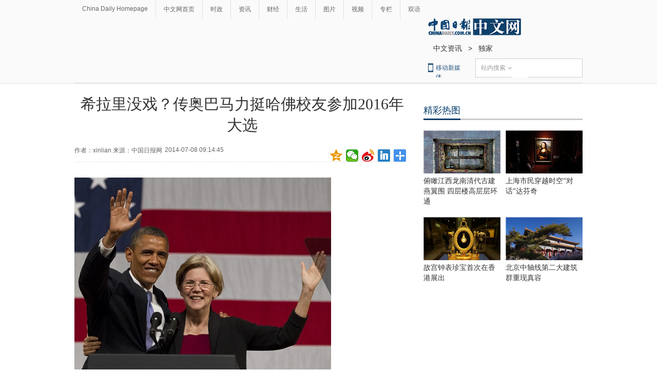

--- FILE ---
content_type: text/html
request_url: http://world.chinadaily.com.cn/2014-07/08/content_17663125.htm
body_size: 10776
content:
<!DOCTYPE html PUBLIC "-//W3C//DTD XHTML 1.0 Transitional//EN" "http://www.w3.org/TR/xhtml1/DTD/xhtml1-transitional.dtd">
<html xmlns="http://www.w3.org/1999/xhtml">
<head>
<meta name="renderer" content="webkit"/>
<meta http-equiv="X-UA-Compatible" content="IE=edge,chrome=1"/><meta name="titleimage" content="/data/attachement/jpg/site1/20140708/0013729e431915258c770d.jpg"/>
<script type="text/javascript" language="javascript">
<!--
var oUrl = location.href;
document.write('<meta property=\"og:url\" content=\"' + oUrl + '\" \/>');
var tImg = document.querySelector('meta[name="titleimage"]').getAttribute('content');
if(tImg!=""){
tImglink = tImg.replace(/\/data/,"img");}
var s1 = oUrl.indexOf('https:');
var s2 = oUrl.indexOf('http:');
var n1 = oUrl.indexOf('//');
var n2 = oUrl.indexOf('.');
switch(s1){
case -1:{
    var doName = oUrl.substring(7,n2);
    var trueUrl = '<script type=\"text/javascript\" src=\"http://cn.chinadaily.com.cn/js/yunshipei_' + doName + '.js\"><\/script>' ;
    document.write(trueUrl);
    document.write('<meta property=\"og:image\" content=\"http://' + doName + '.chinadaily.com.cn/' + tImglink + '\" \/>');
    break;
    }
    
case 0:{
    var doName = oUrl.substring(8,n2);
    var trueUrl = '<script type=\"text/javascript\" src=\"https://cn.chinadaily.com.cn/js/yunshipei_' + doName + '_s.js\"><\/script>';
    document.write(trueUrl);
    document.write('<meta property=\"og:image\" content=\"https://' + doName + '.chinadaily.com.cn/' + tImglink + '\" \/>');
    break;
    }
}
-->
</script>

<meta http-equiv="Content-Type" content="text/html; charset=UTF-8"/>
<title>希拉里没戏？传奥巴马力挺哈佛校友参加2016年大选 - 中国日报网</title>
<meta name="Keywords" content="美国大选 伊丽莎白&#183;沃伦 希拉里 "/>
<meta name="Description" content="2014年已过去一半，2016年美国大选的脚步也更近了。谁是最有望成功的角逐者？近日，有消息称，美国总统奥巴马已经&#8220;心有所属&#8221;。"/>
<link type="text/css" href="../../tplimages/97719.files/articstyle.css" rel="stylesheet"/>
<script type="text/javascript" src="../../tplimages/97719.files/qiehuan.js">
</script>

<!--标签切换-->
<script type="text/javascript" src="../../tplimages/97719.files/jquery-1.9.1.min.js">
</script>

<!--返回顶部-->
<script type="text/javascript" src="../../tplimages/97719.files/ewm2.js">
</script>

<!--返回顶部-->
<script type="text/javascript" src="https://www.chinadaily.com.cn/js/2017/relnews_rec.js" atremote="1">
</script>

<script type="text/javascript" src="https://cn.chinadaily.com.cn/js/sso.js">
</script>

<!--下部推荐-->
<script src="https://www.chinadaily.com.cn/js/moblie_video.js" atremote="1" type="text/javascript">
</script>

<link type="text/css" href="../../tplimages/97719.files/adDetail.css" rel="stylesheet"/><!-- 天润实时统计 开始 -->
<meta name="filetype" content="1"/>
<meta name="publishedtype" content="1"/>
<meta name="pagetype" content="1"/><meta name="contentid" content="17663125"/>
<meta name="publishdate" content=" 2014-07-08"/><meta name="author" content="刘宇"/>
<meta name="editor" content="刘宇"/>
<meta name="source" content="中国日报网"/>
<!-- 天润实时统计  结束 -->
<!-- 大报来稿区分 开始 -->
<meta name="webterren_speical" content="http://world.chinadaily.com.cn/2014-07/08/content_17663125.htm"/>
<meta name="sourcetype" content="http://world.chinadaily.com.cn/2014-07/08/content_17663125.htm"/>

<!-- 大报来稿区分 结束 -->
<style type="text/css">
<!--
#Content {font-size:16px; line-height:30px;}
-->
</style>

<!-- 图片等比例缩放样式 -->
<style type="text/css">
<!--
    #new_pic .mr10{width:125px;height:90px;position: relative;float: left; margin-right:10px;}
    #new_pic .mr10 a{display: block;width:125px;height:90px;}
    #new_pic .mr10 img{max-height: 90px; margin: auto; position: absolute; left: 0; top: 0; right: 0; bottom: 0; max-width: 125px;display: block;width:auto;height:auto;}
    -->
</style>

<!--<script type="text/javascript">
function GetUrl(){
var CurUrl = location.href ;
var DesUrl = 'https://usercenter.chinadaily.com.cn?service='+ CurUrl;
window.open(DesUrl);
}
</script>       -->
<script type="text/javascript" language="javascript" src="//cn.chinadaily.com.cn/js/taboolahead.js" atremote="1">
</script>

<script type="text/javascript" language="javascript" src="//cn.chinadaily.com.cn/js/taboolacontrol_art.js" atremote="1">
</script>
</head>
<body>
<meta name="contentid" content="17663125"/>
<meta name="publishdate" content=" 2014-07-08"/><!--灰色背景-->
<div class="tophui2">
<div class="tophui-cont"><!--频道页导航-->
<div class="pingdaolink"><!--左边导航-->
<div class="pingdao-lef">
<ul>
<li><a href="https://www.chinadaily.com.cn/" target="_blank">China Daily Homepage</a></li>

<li><a href="https://cn.chinadaily.com.cn/" target="_blank">中文网首页</a></li>

<li><a href="http://china.chinadaily.com.cn/" target="_blank">时政</a></li>

<li><a href="/" target="_blank">资讯</a></li>

<li><a href="http://caijing.chinadaily.com.cn/" target="_blank">财经</a></li>

<li><a href="http://fashion.chinadaily.com.cn/" target="_blank">生活</a></li>

<li><a href="http://pic.chinadaily.com.cn/" target="_blank">图片</a></li>

<li><a href="http://kan.chinadaily.com.cn/" target="_blank">视频</a></li>

<li><a href="http://column.chinadaily.com.cn/" target="_blank">专栏</a></li>

<li style="border:none;"><a href="http://language.chinadaily.com.cn/" target="_blank">双语</a></li>
</ul>
</div>

<!--右侧注册登录-->
<!--    <script type="text/javascript" src="https://www.chinadaily.com.cn/js/2017/ssoLoginAndRegist.js" atremote="1"></script>

   <div class="pingdao-ri">
                            <div class="lo-rig-to" id="successCallBack">
                                <div class="lo-ri-two">
                                    <a href="javascript:GetUrl();" id="login1001">登录</a>
                                </div>
                                <div class="lo-ri-two">
                                    <a href="https://usercenter.chinadaily.com.cn/regist" target="_blank" id="login1002">注册</a>
                                </div>
                            </div>
      </div>
  </div>    -->
<!--ad-->
<div class="top-ad">
</div>

<!--logo头部-->
<div class="dingtou"><!--logoleft-->
<div class="logo2"><a href="https://cn.chinadaily.com.cn/" atremote="1" target="_blank"><img src="../../tplimages/97719.files/j-2.jpg"/></a></div>

<!--文章页面包导航-->
<div class="da-bre"><a href="/" target="_blank" class=""><Font class="">中文资讯</Font></a>
&#160;&#160;&#62;&#160;&#160; <a href="../../node_1072266.htm" target="_blank" class="">独家</a>
</div>

<!--logoright-->
<div class="logo-right">
<div class="lo-rig-bott">
<table cellpadding="0" cellspacing="0">
<tr>
<td>
<div class="lo-bott-one"><a href="https://www.chinadaily.com.cn/mobile_cn/" target="_blank">移动新媒体</a></div>
</td>
<td>
<table cellpadding="0" cellspacing="0">
<tr>
<td>
<div class="search radius6">
<form name="searchform" method="post" action="" id="searchform"><input name="ecmsfrom" type="hidden" value="9"/> <input type="hidden" name="show" value="title,newstext"/> <select name="classid" id="choose">
<option value="1">站内搜索</option>
<option value="2">搜狗搜索</option>
<option value="0">中国搜索</option>
</select> <input class="inp_srh" type="text" id="searchtxt" value=""/> <img src="../../tplimages/97719.files/j-q.jpg" id="searchimg"/></form>
</div>
</td>
</tr>
</table>
</td>
</tr>
</table>

<script type="text/javascript" src="../../tplimages/97719.files/jquery-1.8.3.min.js">
</script>

<!--下拉搜索-->
 

<script type="text/javascript" src="../../tplimages/97719.files/jquery.select.js">
</script>

<!--下拉搜索-->
<script type="text/javascript">
<!--
var oSearchForm = document.getElementById('searchform');
var oSearchImg = document.getElementById('searchimg');
var oSearchTxt = document.getElementById('searchtxt');
oSearchImg.onclick = function (){
   if(oSearchTxt.value != ''){
  
      if($('.select_showbox')[0].innerHTML == '中国搜索'){
          oSearchForm.action = 'http://www.chinaso.com/search/pagesearch.htm?q='+oSearchTxt.value;
          oSearchForm.target = '_blank';
          oSearchForm.submit();
       }
       else if($('.select_showbox')[0].innerHTML == '站内搜索'){
          oSearchForm.action = 'http://search.chinadaily.com.cn/all_cn.jsp?searchText='+oSearchTxt.value;
          oSearchForm.target = '_blank';
          oSearchForm.submit();
       }
       else if($('.select_showbox')[0].innerHTML == '搜狗搜索'){
                      oSearchForm.action = 'https://www.sogou.com/web?query=' + oSearchTxt.value + '&insite=chinadaily.com.cn&pid=sogou-wsse-04f19115dfa286fb';
                      oSearchForm.target = '_blank';
                      oSearchForm.submit();
                   }
      
   }
   else{
     alert('请输入搜索内容')
   
   }

};
-->
</script>
</div>
</div>
</div>
</div>
</div>
</div>

<!--下全-->
<div class="container"><!--左边-->
<div class="container-left2"><!--文章页标题-->
<h1 class="dabiaoti">希拉里没戏？传奥巴马力挺哈佛校友参加2016年大选
</h1>

<div class="fenx"><div class="xinf-le" id="source">作者：xinlian    来源：中国日报网</div>
    <div class="xinf-le" id="pubtime"> 2014-07-08 09:14:45</div>
<div class="bdsharebuttonbox" style="float:right; "><a href="#" class="bds_qzone" data-cmd="qzone" title="分享到QQ空间"></a> <a href="#" class="bds_weixin" data-cmd="weixin" title="分享到微信"></a> <a href="#" class="bds_tsina" data-cmd="tsina" title="分享到新浪微博"></a> <a href="#" class="bds_linkedin" data-cmd="linkedin" title="分享到linkedin"></a> <a href="#" class="bds_more" data-cmd="more" title="更多分享"></a></div>

<script type="text/javascript" src="https://cn.chinadaily.com.cn/js/baidu_share.js" language="JavaScript">
</script>
</div>

<!--文章-->
<!--enpproperty <date>2014-07-08 09:14:45.0</date><author>xinlian</author><title>希拉里没戏？传奥巴马力挺哈佛校友参加2016年大选</title><keyword>美国大选 伊丽莎白·沃伦 希拉里</keyword><subtitle></subtitle><introtitle></introtitle><siteid>1</siteid><nodeid>1072266</nodeid><nodename>独家</nodename><nodesearchname>1@worldrep</nodesearchname>/enpproperty--><!--enpcontent--><div id="Content" class="article">
<img height="396" id="8322649" md5="" src="../../img/attachement/jpg/site1/20140708/0013729e431915258c7a0f.jpg" alt="希拉里没戏？传奥巴马力挺哈佛校友参加2016年大选" width="500"/><br/><font color="blue">奥巴马和沃伦（右）在一起。（资料图）<br/></font>
<p>&#160;</p>
<p>中国日报网7月8日电（信莲）2014年已过去一半，2016年<a class="" href="../03/content_17641504.htm" target="_blank" title=""><font color="blue">美国大选</font></a>的脚步也更近了。谁是最有望成功的角逐者？近日，有消息称，美国总统奥巴马已经“心有所属”。</p>
<p>英国《每日邮报》7月6日报道，尽管马萨诸塞州参议院<a class="" href="../../2014-06/26/content_17616511.htm" target="_blank" title=""><font color="blue">伊丽莎白·沃伦</font></a>还不确定是否会参与大选，但奥巴马已暗中承诺，若她参选，将会全力支持，助其成为新总统。相比之下，民主党候选人中的大热门——前第一夫人、国务卿希拉里·克林顿似乎是受到了奥巴马的冷落。</p>
<p>伊丽莎白·沃伦虽然在名气和号召力上可能不如希拉里，但实力绝对不容小觑。沃伦曾任教于哈佛大学法学院，还担任过总统助理。2011年消费者金融保护局成立，沃伦更是功不可没。她毫不掩饰自己对华尔街和少数巨富的“嫌恶”，这也令其备受激进人士青睐。沃伦也许能像2008年奥巴马当选一样，振奋民主党左派，这个优势是身为中间派的希拉里所不具备的。</p>
<p>据称，奥巴马不但自己支持，还拉上了高级顾问瓦莱丽·贾勒特，让其做说客，说服沃伦参选。近几周，贾勒特与沃伦有过多次秘密会面。贾勒特称，相比其他人，沃伦更有可能继续推动奥巴马留下的一系列政策。</p>
<p>奥巴马夫妇和贾勒特一直在分析、讨论。贾勒特还告诉过沃伦，奥巴马已准备好支持她，将在竞选中为其提供资金和组织上的支持。奥巴马夫妇认为，沃伦看待事物的观点和他们较为相似，都比较理想化，而且她意志坚定、雄心勃勃，政治主张也与奥巴马合拍，即欲将美国打造成一个欧式民主社会主义的国家。</p>
<p>尽管如此，一位消息灵通的民主党人士则对此消息嗤之以鼻，斥之为“胡扯”。他说：“媒体就是想要将沃伦和希拉里对立起来，好制造卖点、炒作新闻。如果沃伦公开挑战希拉里，全美的女性都不会饶了她，沃伦还会失去公信力。”</p>
<p>奥巴马的确曾经表示过忧虑，担心<a class="" href="../07/content_17653456.htm" target="_blank" title=""><font color="blue">希拉里</font></a>当选后不会继续推进和执行自己的很多政策。但除此之外，奥巴马从未公开发表过相关意见。此外，在以往的多次采访中，沃伦断然称自己无意参选。</p>
<p>（编辑：党超峰）</p>
<p>
</p><p align="center">

</p>

<p>&#160;</p>
</div><!--/enpcontent-->
<!--分页-->
<!--广告-->


<div class="fenx"><a href="https://www.chinadaily.com.cn/mobile_cn/daily.html" target="_blank"><img src="https://cn.chinadaily.com.cn/image/2016/download.jpg" atremote="1" border="0" style="float:left; "/></a> 

<div class="bdsharebuttonbox" style="float:right; "><a href="#" class="bds_qzone" data-cmd="qzone" title="分享到QQ空间"></a> <a href="#" class="bds_weixin" data-cmd="weixin" title="分享到微信"></a> <a href="#" class="bds_tsina" data-cmd="tsina" title="分享到新浪微博"></a> <a href="#" class="bds_linkedin" data-cmd="linkedin" title="分享到linkedin"></a> <a href="#" class="bds_more" data-cmd="more" title="更多分享"></a></div>

<script type="text/javascript" src="https://cn.chinadaily.com.cn/js/baidu_share.js" language="JavaScript">
</script>
</div>

<div class="fenx-bq"><div class="xinf-le">标签：</div>
    <div class="xinf-le"><a href="http://search.chinadaily.com.cn/searchcn.jsp?searchText=%E7%BE%8E%E5%9B%BD%E5%A4%A7%E9%80%89" target="_blank">美国大选</a> <a href="http://search.chinadaily.com.cn/searchcn.jsp?searchText=%E4%BC%8A%E4%B8%BD%E8%8E%8E%E7%99%BD%C2%B7%E6%B2%83%E4%BC%A6" target="_blank">伊丽莎白·沃伦</a> <a href="http://search.chinadaily.com.cn/searchcn.jsp?searchText=%E5%B8%8C%E6%8B%89%E9%87%8C" target="_blank">希拉里</a> </div>

</div>

<!--相关文章-->
<div class="xiangguan"><!--横杆标题2-->

<div class="heng-biao5">
<p>相关文章</p>
</div>

<div class="wenz">
<ul>
<li><a href="../../2014-06/11/content_17577958.htm" target="_blank">奥巴马无能？美媒称希拉里竞选旨在恢复美国全球威望</a></li>

<li><a href="target=">美国重量级团体支持希拉里竞选总统 已开始筹款</a></li>

<li><a href="target=">美民主党第三号人物表示支持希拉里竞选总统</a></li>

<li><a href="../../2012-12/05/content_15991253.htm" target="_blank">希拉里竞选下届美国总统再度引热议 各国领导人力挺</a></li>

<li><a href="target=">布隆伯格鼓励希拉里竞选纽约市长 遭到拒绝</a></li>

<li><a href="http://www.chinadaily.com.cn/hqgj/2008-06/02/content_6728922.htm" target="_blank">述评：希拉里竞选之路临近终结 三大理由不甘认输</a></li>
</ul>
</div>

</div>

<div class="ad-twofang">
<script type="text/javascript" language="javascript" src="//cn.chinadaily.com.cn/js/taboolathumb1.js" atremote="1">
</script>

 

<script type="text/javascript" language="javascript" src="//cn.chinadaily.com.cn/js/taboolathumb2.js" atremote="1">
</script>
</div>

<div class="ad-twofang">

</div>

<!-- 新闻列表  相关内容推荐-->
<!--<div class="remen" style="overflow:auto; ">
     <p style="float:left; ">推荐</p>
     <button type="button" id="changeData" style="margin-left: 450px; font-size: 18px;background: inherit;border:0;font-size: 14px;font-family: '微软雅黑';outline: none;cursor: pointer;margin-top: 3px; float:right;">换一批</button>
                <input type="hidden" id="saveStartIndex" value="0" />
                <input type="hidden" id="saveMaxIndex" value="0" />
    </div>
   <div class="container" style="width:653px; ">
        <div class="container-left">
            <div class="left-liebiao" id="newsList">
                
            </div>
            


        </div>
    </div>  -->
<!--畅言--><!-- 畅言登陆 -->
<!-- 畅言登陆 --><!--畅言开始 -->
<!--<a name="pl"></a>   -->
<div id="SOHUCS" sid="17663125"></div>
<!--<script>
var _config = {
               pageSize     : 10,   //控制评论条数
}   
</script>
<script>
  (function(){
    var appid = 'cyrePABlP',
    conf = 'prod_16e9f37d5925c2d741c05d3394591da1';
    var doc = document,
    s = doc.createElement('script'),
    h = doc.getElementsByTagName('head')[0] || doc.head || doc.documentElement;
    s.type = 'text/javascript';
    s.charset = 'utf-8';
    s.src =  'http://assets.changyan.sohu.com/upload/changyan.js?conf='+ conf +'&appid=' + appid;
    h.insertBefore(s,h.firstChild);
    window.SCS_NO_IFRAME = true;
  })()
</script>   -->
<!--畅言结束 -->
<!--<div>
 
<script type="text/javascript" >
    function cndycy_login(){
        $(".thickbox").attr('href','http://sso.chinadaily.com.cn/?simple=1&height=380&width=500&modal=false&TB_iframe=true');
        $(".thickbox").attr('title','中国日报网登录');
        $(".thickbox").click();
    }
</script>
<div id="popDiv" name="popDiv" style="display:none;" >
            <a href="#" class="thickbox" title="Please Sign In"></a>
</div>

   </div>       -->
</div>

<!--右边-->
<div class="container-right2">


<!--精彩热图-->
<div class="tuijian"><!--横杆标题2-->
<div class="heng-biao4">
<p><a href="http://top.chinadaily.com.cn/node_53005369.htm" target="_blank" class="">精彩热图</a>
</p>
</div>


<!-- ab 37378625 -->
<div class="retu">
<div class="retu-tr"><a href="http://top.chinadaily.com.cn/2018-12/10/content_37378625.htm" target="_blank"><img src="../../img/attachement/jpg/site1/20181210/d8cb8a14fb901d77e32b34.jpg" border="0" width="150" height="84"/></a> 

<div class="re-te"><a href="http://top.chinadaily.com.cn/2018-12/10/content_37378625.htm" target="_blank">俯瞰江西龙南清代古建燕翼围 四层楼高层层环通</a></div>
</div>

<div class="retu-tr-r"><!-- ae 37378625 --><!-- ab 37378624 --><a href="http://top.chinadaily.com.cn/2018-12/10/content_37378624.htm" target="_blank"><img src="../../img/attachement/jpg/site1/20181210/d8cb8a14fb901d77e31629.jpg" border="0" width="150" height="84"/></a> 

<div class="re-te"><a href="http://top.chinadaily.com.cn/2018-12/10/content_37378624.htm" target="_blank">上海市民穿越时空“对话”达芬奇</a></div>
</div>
</div>

<div class="retu">
<div class="retu-tr"><!-- ae 37378624 --><!-- ab 37367391 --><a href="http://top.chinadaily.com.cn/2018-12/07/content_37367391.htm" target="_blank"><img src="../../img/attachement/jpg/site1/20181207/d8cb8a14fb901d74127a1d.jpg" border="0" width="150" height="84"/></a> 

<div class="re-te"><a href="http://top.chinadaily.com.cn/2018-12/07/content_37367391.htm" target="_blank">故宫钟表珍宝首次在香港展出</a></div>
</div>

<div class="retu-tr-r"><!-- ae 37367391 --><!-- ab 37367390 --><a href="http://top.chinadaily.com.cn/2018-12/07/content_37367390.htm" target="_blank"><img src="../../img/attachement/jpg/site1/20181207/d8cb8a14fb901d7417060f.jpg" border="0" width="150" height="84"/></a> 

<div class="re-te"><a href="http://top.chinadaily.com.cn/2018-12/07/content_37367390.htm" target="_blank">北京中轴线第二大建筑群重现真容</a></div>
</div>
</div>

<!-- ae 37367390 -->

</div>

<div class="tuijian">
<script type="text/javascript" language="javascript" src="//cn.chinadaily.com.cn/js/taboolaright.js" atremote="1">
</script>
</div>

<!--广告-->


<div class="left-huikuang2" id="zhibo" style="display:none;">
<script language="javascript" type="text/javascript">
<!--
 $(function(){
    var url="http://mbsug.ssl.so.com/idxdata/get?type=hot&hotnum=10&hotinclude=key_word";
    $.ajax({
     url:url,
     dataType:'jsonp',
     processData: false, 
     type:'get',
     success:function(data){
        var le = data.data.hot.length;
        var str360 = "<h3>热搜词<\/h3><div class='kua-left2'>";
        for(var n=0;n<5;n++){
           var str = data.data.hot[n].key_word;
           var enstr = encodeURI(str);
           var url;
           url = "https://www.so.com/s?ie=utf-8&src=free_chinadaily_com&q=" + enstr ;
           var laststr = "<p><a href=" + url + " target=_blank>" + str + "<\/a><\/p>" ;
           str360 = str360 + laststr;
           }
         str360 = str360 + "<\/div><div class='kua-right2'>";
         for(var m=5;m<le;m++){
           var str = data.data.hot[m].key_word;
           var enstr = encodeURI(str);
           var url;
           url = "https://www.so.com/s?ie=utf-8&src=free_chinadaily_com&q=" + enstr ;
           var laststr = "<p><a href=" + url + " target=_blank>" + str + "<\/a><\/p>" ;
           str360 = str360 + laststr;
           }
           str360 = str360 + "<\/div>";
        if($("#zhibo")!== null){
        $("#zhibo").html(str360);
        }
     },
     error:function(XMLHttpRequest, textStatus, errorThrown) {
       alert(XMLHttpRequest.status);
       alert(XMLHttpRequest.readyState);
       alert(textStatus);
     }
     
     });
})


-->
</script>
</div>

<!--四个标签切换2-->
<div class="rc"><!--最热新闻-->
<div class="heng-biao4">
<p><a href="http://top.chinadaily.com.cn/node_53005370.htm" target="_blank" class="">最热新闻</a>
</p>
</div>

<div class="right-lei3">
<!-- ab 36296468 -->
<ul>
<li><a href="http://china.chinadaily.com.cn/2018-05/30/content_36296468.htm" target="_blank">世界瞩目上合青岛峰会 这些看点别错过！</a></li>

<!-- ae 36296468 --><!-- ab 36299386 -->
<li><a href="http://language.chinadaily.com.cn/2018-05/30/content_36292247.htm" target="_blank">研究：你喜欢的音乐类型可以反映你的性格和智商</a></li>

<!-- ae 36299386 --><!-- ab 36290885 -->
<li><a href="../../2018-05/29/content_36290885.htm" target="_blank">联合国维和70周年 中国维和贡献获赞</a></li>

<!-- ae 36290885 --><!-- ab 36292709 -->
<li><a href="../../2018-05/29/content_36292709.htm" target="_blank">英国女子的抗癌奇迹：曾为自己准备葬礼 因不舍女儿才积极治疗</a></li>

<!-- ae 36292709 --><!-- ab 36288763 -->
<li><a href="http://top.chinadaily.com.cn/finance_old/2018-05/29/content_36288763.htm" target="_blank">报告显示2017年我国专利数量稳定 专利水平不断提升</a></li>

<!-- ae 36288763 --><!-- ab 36293227 -->
<li><a href="../../2018-05/29/content_36293227.htm" target="_blank">法国研究：圈养海豚很幸福 最爱与人互动</a></li>

<!-- ae 36293227 --><!-- ab 36292521 -->
<li><a href="../../2018-05/29/content_36292521.htm" target="_blank">曾有“西部白宫”之名 尼克松旧居挂牌出售要价4亿</a></li>

<!-- ae 36292521 --><!-- ab 36291269 -->
<li><a href="../../2018-05/29/content_36291269.htm" target="_blank">80岁退休、顿顿吃肉、讨厌看电视：南非114岁男子冲击“世界最长寿老人”纪录</a></li>
</ul>

<!-- ae 36291269 -->

</div>
</div>

<!--精彩推荐-->
<div class="right-titu"><!--横杆标题-->
<div class="heng-biao4">
<p><a href="http://top.chinadaily.com.cn/node_53005371.htm" target="_blank" class="">精彩推荐</a>
</p>
</div>


<!-- ab 31691641 -->
<div class="tuwen-bo">
<div class="titu-tu"><a href="http://cn.chinadaily.com.cn/visionchina/" target="_blank"><img src="../../img/attachement/jpg/site1/20180530/448a5bd66b851c787efc01.jpg" border="0"/></a></div>

<div class="titu-biao"><a href="http://cn.chinadaily.com.cn/visionchina/" target="_blank">新时代大讲堂</a></div>
</div>

<!-- ae 31691641 -->

<!--广告-->



<!-- ab 35938514 -->
<div class="tuwen-bo">
<div class="titu-tu"><a href="http://pic.chinadaily.com.cn/2018-03/29/content_35938514.htm" target="_blank"><img src="../../img/attachement/jpg/site1/20180329/a41f726b573a1c267e460d.jpg" border="0"/></a></div>

<div class="titu-biao"><a href="http://pic.chinadaily.com.cn/2018-03/29/content_35938514.htm" target="_blank">美差！英摄影师环游世界拍美照年入六位数</a></div>
</div>

<!-- ae 35938514 -->

<!--广告-->



<!-- ab 23391001 -->
<div class="tuwen-bo">
<div class="titu-tu"><a href="http://cn.chinadaily.com.cn/node_53012336.htm" target="_blank"><img src="../../img/attachement/jpg/site1/20180530/448a5bd66b851c7882d203.jpg" border="0"/></a></div>

<div class="titu-biao"><a href="http://cn.chinadaily.com.cn/node_53012336.htm" target="_blank">中国日报精选</a></div>
</div>

<!-- ae 23391001 -->

</div>
</div>

<!--ad-->

</div>

<!--底部-->
<div class="dibu">
<div class="foot">
<div class="foot-left">
<div class="en-lo"><a href="https://cn.chinadaily.com.cn" target="_blank" atremote="1"><img src="https://cn.chinadaily.com.cn/image/2016/p-19.jpg"/></a></div>

<div class="foot-lian"><span><a href="https://www.chinadaily.com.cn/static_c/gyzgrbwz.html" target="_blank">关于我们</a></span> 

<span>|</span> 

<span><a href="https://www.chinadaily.com.cn/hqzx/2011-11/11/content_14076328.htm" target="_blank">联系我们</a></span></div>
</div>

<div class="foot-right">
<div class="foot-one">
<ul>
<li><a href="https://cn.chinadaily.com.cn" atremote="1" target="_blank">首页</a></li>

<li><a href="http://china.chinadaily.com.cn/" atremote="1" target="_blank">时政</a></li>

<li><a href="http://world.chinadaily.com.cn/" atremote="1" target="_blank">资讯</a></li>

<li><a href="http://caijing.chinadaily.com.cn/" atremote="1" target="_blank">财经</a></li>

<li><a href="http://fashion.chinadaily.com.cn/" atremote="1" target="_blank">生活</a></li>

<li><a href="http://pic.chinadaily.com.cn/" atremote="1" target="_blank">图片</a></li>

<li><a href="http://video.chinadaily.com.cn/ch/" atremote="1" target="_blank">视频</a></li>

<li><a href="http://column.chinadaily.com.cn/" atremote="1" target="_blank">专栏</a></li>

<li><a href="http://language.chinadaily.com.cn/" atremote="1" target="_blank">双语</a></li>
</ul>
</div>

<div class="foot-two">
<!-- ab 21784893 -->
<ul>
<li>地方频道：</li>

<li><a href="http://bj.chinadaily.com.cn" target="_blank">北京</a></li>

<!-- ae 21784893 --><!-- ab 21784894 -->
<li><a href="http://tj.chinadaily.com.cn/" target="_blank">天津</a></li>

<!-- ae 21784894 --><!-- ab 21784896 -->
<li><a href="http://heb.chinadaily.com.cn/" target="_blank">河北</a></li>

<!-- ae 21784896 --><!-- ab 21784895 -->
<li><a href="http://sx.chinadaily.com.cn/" target="_blank">山西</a></li>

<!-- ae 21784895 --><!-- ab 21784797 -->
<li><a href="http://ln.chinadaily.com.cn/" target="_blank">辽宁</a></li>

<!-- ae 21784797 --><!-- ab 21784799 -->
<li><a href="http://jl.chinadaily.com.cn/" target="_blank">吉林</a></li>

<!-- ae 21784799 --><!-- ab 21784798 -->
<li><a href="http://hlj.chinadaily.com.cn/" target="_blank">黑龙江</a></li>

<!-- ae 21784798 --><!-- ab 21784887 -->
<li><a href="http://sh.chinadaily.com.cn/" target="_blank">上海</a></li>

<!-- ae 21784887 --><!-- ab 21784888 -->
<li><a href="http://js.chinadaily.com.cn/" target="_blank">江苏</a></li>

<!-- ae 21784888 --><!-- ab 21784889 -->
<li><a href="http://zj.chinadaily.com.cn/" target="_blank">浙江</a></li>

<!-- ae 21784889 --><!-- ab 21784890 -->
<li><a href="http://fj.chinadaily.com.cn/" target="_blank">福建</a></li>

<!-- ae 21784890 --><!-- ab 21784892 -->
<li><a href="http://jx.chinadaily.com.cn/" target="_blank">江西</a></li>

<!-- ae 21784892 --><!-- ab 21784891 -->
<li><a href="http://sd.chinadaily.com.cn/" target="_blank">山东</a></li>

<!-- ae 21784891 --><!-- ab 21784897 -->
<li><a href="http://hen.chinadaily.com.cn/" target="_blank">河南</a></li>

<!-- ae 21784897 --><!-- ab 21784898 -->
<li><a href="http://hb.chinadaily.com.cn/" target="_blank">湖北</a></li>

<!-- ae 21784898 --><!-- ab 23414482 -->
<li><a href="http://hn.chinadaily.com.cn/" target="_blank">湖南</a></li>

<!-- ae 23414482 --><!-- ab 21784904 -->
<li><a href="http://gd.chinadaily.com.cn/" target="_blank">广东</a></li>

<!-- ae 21784904 --><!-- ab 21784906 -->
<li><a href="http://gx.chinadaily.com.cn/" target="_blank">广西</a></li>

<!-- ae 21784906 --><!-- ab 21784905 -->
<li><a href="http://hain.chinadaily.com.cn/" target="_blank">海南</a></li>

<!-- ae 21784905 --><!-- ab 21784899 -->
<li><a href="http://cq.chinadaily.com.cn/" target="_blank">重庆</a></li>

<!-- ae 21784899 --><!-- ab 21784900 -->
<li><a href="http://sc.chinadaily.com.cn/" target="_blank">四川</a></li>

<!-- ae 21784900 --><!-- ab 21784901 -->
<li><a href="http://yn.chinadaily.com.cn/" target="_blank">云南</a></li>

<!-- ae 21784901 --><!-- ab 21784903 -->
<li><a href="http://gz.chinadaily.com.cn/" target="_blank">贵州</a></li>

<!-- ae 21784903 --><!-- ab 21784902 -->
<li><a href="http://xz.chinadaily.com.cn/" target="_blank">西藏</a></li>

<!-- ae 21784902 --><!-- ab 21784908 -->
<li><a href="http://shx.chinadaily.com.cn" target="_blank">陕西</a></li>

<!-- ae 21784908 --><!-- ab 21784909 -->
<li><a href="http://xj.chinadaily.com.cn/" target="_blank">新疆</a></li>

<!-- ae 21784909 --><!-- ab 21784907 -->
<li><a href="http://sz.chinadaily.com.cn/" target="_blank">深圳</a></li>

<!-- ae 21784907 -->
</ul>

</div>

<div class="foot-two">
<!-- ab 21817893 -->
<ul>
<li>友情链接：</li>

<li><a href="http://www.people.com.cn/" target="_blank">人民网</a></li>

<!-- ae 21817893 --><!-- ab 21817892 -->
<li><a href="http://www.xinhuanet.com/" target="_blank">新华网</a></li>

<!-- ae 21817892 --><!-- ab 21817810 -->
<li><a href="http://www.china.com.cn/" target="_blank">中国网</a></li>

<!-- ae 21817810 --><!-- ab 21817802 -->
<li><a href="http://www.cntv.cn/" target="_blank">央视网</a></li>

<!-- ae 21817802 --><!-- ab 21817801 -->
<li><a href="http://www.cri.cn/" target="_blank">国际在线</a></li>

<!-- ae 21817801 --><!-- ab 21817796 -->
<li><a href="http://www.youth.cn/" target="_blank">中国青年网</a></li>

<!-- ae 21817796 --><!-- ab 21817782 -->
<li><a href="http://www.ce.cn/" target="_blank">中国经济网</a></li>

<!-- ae 21817782 --><!-- ab 21817777 -->
<li><a href="http://www.taiwan.cn/" target="_blank">中国台湾网</a></li>

<!-- ae 21817777 --><!-- ab 21817754 -->
<li><a href="http://www.tibet.cn/" target="_blank">中国西藏网</a></li>

<!-- ae 21817754 --><!-- ab 21817737 -->
<li><a href="http://www.cnr.cn/" target="_blank">央广网</a></li>

<!-- ae 21817737 --><!-- ab 21817727 -->
<li><a href="http://www.chinanews.com/" target="_blank">中国新闻网</a></li>

<!-- ae 21817727 --><!-- ab 21817723 -->
<li><a href="http://www.gmw.cn/" target="_blank">光明网</a></li>

<!-- ae 21817723 -->
</ul>

</div>

<div class="foot-three">
<div class="foot-three-left"><img src="https://cn.chinadaily.com.cn/image/2016/p-20.jpg"/></div>

<div class="foot-three-right">
<ul>
<li><a href="http://www.12377.cn/" target="_blank">互联网举报中心</a></li>

<li><a href="http://about.58.com/fqz/fpzn1.html" target="_blank">防范网络诈骗</a></li>

<li>违法和不良信息举报电话</li>

<li>视听节目许可证0108263</li>

<li>京公网安备110105000081号</li>

<li>京网文[2011]0283-097号</li>

<li>京ICP备13028878号</li>

<li>12300电信用户申诉受理中心</li>

<li><a href="http://jb.ccm.gov.cn/" target="_blank">12318全国文化市场举报</a></li>

<li><a href="http://www.bj.cyberpolice.cn/index.do" target="_blank">网站网络110报警网站</a></li>
</ul>
</div>
</div>
</div>
</div>
</div>

<div id="zd" class="abs"><a id="totop" title="" style="display: none;"></a></div>


<!--video 手机支持 start-->
<script type="text/javascript">
<!--
 
$(document).ready(function() {

        if(document.getElementById("vms_player")){
            var ios_url = $('#ios_url').attr('value');
            ios_url = ios_url.replace('http://video.chinadaily.com.cn', '');
            var ios_width = $('#ios_width').attr('value');
            var ios_height = $('#ios_height').attr('value');
            var status = is_ipad(ios_url, ios_width, ios_height); 
        }
    });
function is_ipad(url, width, height){
   var url_r = url;
       var arr = new Array(); 
        arr = url_r.split("output").reverse();
      var url_ok=arr[0];
      url_ok = url_ok.replace('_800k.flv', '_500k.mp4');
var ipadUrl= "http://videostream.chinadaily.com.cn:1935/app_1/_definst_/mp4:ugc"+url_ok+"/playlist.m3u8";
var androidUrl = "rtsp://videostream.chinadaily.com.cn:1935/app_1/_definst_/mp4:ugc"+url_ok;

if((navigator.userAgent.match(/iPhone/i)) || (navigator.userAgent.match(/iPad/i))) {
$("#play-logo").hide();
$("#openclose").hide();
$("#vms_player").html('<video width="'+width+'" height="'+height+'" controls="controls"><source src="'+ipadUrl+'" type="video/mp4"><\/video>');
return false; 
}else if((navigator.userAgent.match(/Android/i))){ 
$("#play-logo").hide();
$("#openclose").hide();
$("#vms_player").html('<video width="'+width+'" height="'+height+'" controls="controls"><source src="'+androidUrl+'" type="video/mp4"><\/video>');
return false;
}
return true;
 
}
-->
</script>

<!--video 手机支持 end-->
<!--百度推送-->
<script type="text/javascript" language="javascript" src="//cn.chinadaily.com.cn/js/baidu_push.js" atremote="1">
</script>

<!--百度推送-->
<!-- CNZZ统计  开始 -->
<script type="text/javascript" src="https://s86.cnzz.com/stat.php?id=1975683&#38;web_id=1975683&#38;show=pic1" language="JavaScript">
</script>

<!-- CNZZ统计  结束 --><!--  实时统计流量 开始 -->
<div style="display:none">
<script type="text/javascript">
<!--
document.write(unescape("%3Cscript src='https://cl2.webterren.com/webdig.js?z=16' type='text/javascript'%3E%3C/script%3E"));
-->
</script>

 

<script type="text/javascript">
<!--
wd_paramtracker("_wdxid=000000000000000000000000000000000000000000")
-->
</script>
</div>

<!--  实时统计流量 结束 -->

<!-- 用户行为分析脚本 start -->
<script type="text/javascript">
<!--
(function() {
  var gw = document.createElement("script");
  gw.src = "https://usercollection.chinadaily.com.cn/analytics?token=0mpxACjz6aOJd4lmKACohw==";
  var s = document.getElementsByTagName("script")[0];
  s.parentNode.insertBefore(gw, s);
})();
-->
</script>

<!-- 用户行为分析脚本 end -->
<script type="text/javascript" language="javascript" src="//cn.chinadaily.com.cn/js/taboolaend.js" atremote="1">
</script>
</body> 
</html>

--- FILE ---
content_type: application/javascript; charset=utf-8
request_url: http://mbsug.ssl.so.com/idxdata/get?type=hot&hotnum=10&hotinclude=key_word&callback=jQuery18306333386182885821_1768913725609&_=1768913728367
body_size: 88
content:
jQuery18306333386182885821_1768913725609({"msg":"success","data":{"hot":[]},"errno":0})


--- FILE ---
content_type: application/javascript
request_url: https://www.chinadaily.com.cn/js/2017/relnews_rec.js
body_size: 1675
content:
/**相关内容推荐--文章页*/
$(document).ready(function(){
	/**获取当前文章的url*/
	var CurUrl = window.location.href;
	/**当前稿件的ID*/
    var StartLetter = CurUrl.indexOf('content_') + 8;
    var EndLetter = CurUrl.indexOf('.htm');
    var news_id = CurUrl.substring(StartLetter,EndLetter);
	var appname = "chinese";
	var init = true;
	var size = 30;            
	var sIndex = 0;
	var eIndex = 10;
	/**等待加载样式*/
	var loadingSpinners = '<img src="https://www.chinadaily.com.cn/image_c/2017/loading.gif" style="margin-left: 185px; margin: 0px auto; display: block;"/>';
	var errorHTML="<div class='busBox1'>[编辑正在为您精心推荐中，请稍后刷新]</div>";
	/**获取稿件标题和URL*/
	var titleStr = $('title').text(); 
	var title = titleStr.substr(0, titleStr.indexOf('-'));
	var arr = new Array();
	
	/**处理url翻页下划线情况*/
	if(CurUrl.indexOf(news_id+'_') !=-1) {
		CurUrl = CurUrl.substr(0, CurUrl.indexOf('content_')+8)+news_id+'.htm';
	}
	
	changeData();
	
	function newsList(startIndex, endIndex){
		$("#newsList").html(loadingSpinners);
		var params = {};
		params.title = title;
		params.url = CurUrl;
		/**请求url 拼接标题和稿件URL*/
		var url = "https://usercenter.chinadaily.com.cn/api/relnews?news_id="+news_id+"&appname="+appname+"&size="+size;
		/**解决URL传中文乱码问题*/
		url=encodeURI(url); 
		url=encodeURI(url); 
		
		$.ajax({
			type: "POST",
			dataType : "jsonp",
			data: params,
			url: url,
			error: function() {
				/**请求错误或无数据加载样式*/
				var errorHTML="<div class='busBox1'>[编辑正在为您精心推荐中，请稍后刷新]</div>";
				$('#newsList').html(errorHTML);
				$('#changeData').hide();
			}, 
			success: function(data) {
				if(data == null) {
					$("#newsList").html(errorHTML);
					$('#changeData').hide();
				} else {
					data = eval(data);
					arr = data.result;
					getNewsTop10(startIndex, endIndex);
				}
			}
		});
	}
	
	 /**初始化方法*/
	 function changeData() {
		if(init==true) {
			init = false;
			newsList(parseInt(sIndex), parseInt(eIndex));
		} 
	 }
		 
	 /**点击换一批按钮*/
 	$('#changeData').click(function() {
 		var sIndex = $('input#saveStartIndex').val();
 		var eIndex = $('#saveMaxIndex').val();
 		getNewsTop10(parseInt(sIndex), parseInt(eIndex));
 	});
	 
 	/**遍历剩余数据*/
 	function getNewsTop10(startIndex, endIndex) {
 		var html="";
 		var html1="";
 		$("#newsList").html(loadingSpinners);
 		
 		if(arr.length ==0) {
 			$('#newsList').html(errorHTML);
 			$('#changeData').hide();
 			return;
 		}
 		if(arr.length!=endIndex && (arr.length-endIndex)>=10) {
			startIndex=endIndex;
			endIndex+=10;
		} else {
			startIndex=0;
			endIndex=10;
		}
		if(endIndex>arr.length) {
			endIndex = arr.length;
		}
		
		for(var i=startIndex; i<endIndex; i++) {
			var img = null;
			if(arr[i].img_url!="") {
				img = arr[i].img_url;
			}
			var id = arr[i].news_id;
			var summary = arr[i].summary;
			
			if(typeof(summary)=="undefined" || summary == null) {
				summary = "";
			}
			if(img !=null) {
				html += "<div class='busBox1' id='new_pic'><div>"
					 +"<div class='mr10'>"
					 +"<a href="+arr[i].url+" target='_blank'>"
					 +"<img src="+img+" border='0'>"
					 +"</a></div><div><h3>"
					 +"<a href="+arr[i].url+" target='_blank'>"
					 +""+arr[i].title+""
					 +"</a></h3>"
					 +"<p>"+summary+"</p>"
					 +"</div></div></div>";
					
				} else {
					html +="<div class='busBox1'><div>"
						  +"<div class='mr10'>"
						  +"<a href="+arr[i].url+" target='_blank'></a>"
						  +"</div><div><h3>"
						  +"<a href="+arr[i].url+" target='_blank'>"
						  +""+arr[i].title+""
						  +"</a></h3>"
						  +"<p>"+summary+"</p>"
						  +"</div></div></div>";
				}
			}
		$("#newsList").html("");
		$("#newsList").html(html);
		/**$("#newsList").append(html1);*/
		$('#saveStartIndex').val(startIndex);
		$('#saveMaxIndex').val(endIndex);
 	}
});